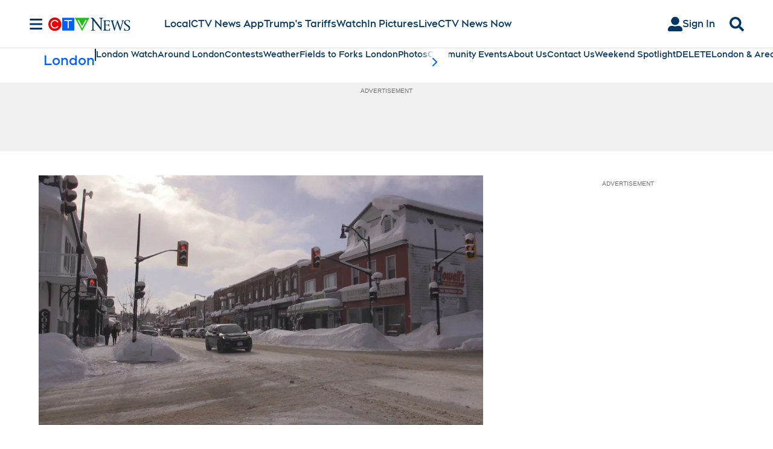

--- FILE ---
content_type: text/plain
request_url: https://ipv4.icanhazip.com/
body_size: 115
content:
18.117.75.65
